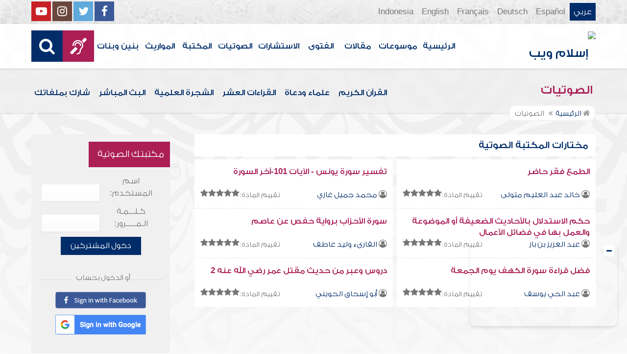

--- FILE ---
content_type: text/html; charset=UTF-8
request_url: https://audio.islamweb.net/audio/index.php/greybox/quran_list/edris/content/js/elearning.js
body_size: 82654
content:


<!DOCTYPE html>
<html>
<head>
	<meta charset="utf-8">
	
    <meta http-equiv="X-UA-Compatible" content="IE=edge" />	
    <meta name="language" content="ar"/>
   <!-- cache ok --><!-- Loaded from Cached copy  D:/islamweb_cache2/ar/audio/d25d540f35522a84b2535f201a151a76 --><title>صوتيات إسلام ويب - أضخم موقع للاستماع للقرآن الكريم والمحاضرات والأناشيد  </title>
<meta name="description" content="أضخم موقع صوتيات على الإنترنت يحتوي على تلاوات قرآنيةومحاضرات وتفريغ نصوص المحاضرات وأناشيد وأذان وأدعية ورقية شرعية وبث مباشر لفعاليات ومحاضرات وندوات متنوعة" />
<meta name="keywords" content="صوتيات,إسلام,أضخم,موقع,للاستماع,للقرآن,الكريم,والمحاضرات,والأناشيد,أناشيد,قرآن,محاضرات,تلاوات,عبدالباسط,مشاري العفاسي,مصاحف,روايات,تفريغ الدروس,دروس,أذان,أدعية,ابتهالات,استراحة,تسجيلات,الحرم,المدينة,العجمي,المنشاوي,الشريم,السديس,الحصري,جمعة,سلفي,صوفي,شيعة,غناء,موسيقى,إيقاع,استماع,ختمة,ختمات,قراء,منشدين,إسلامي,تجويد
"/>

<meta property="og:url"  content="http://audio.islamweb.net/audio/?refresh=1" />
<meta property="og:type" content="audio" />
<meta property="og:title"  content="صوتيات إسلام ويب - أضخم موقع للاستماع للقرآن الكريم والمحاضرات والأناشيد" />
<meta name="twitter:title" content="صوتيات إسلام ويب - أضخم موقع للاستماع للقرآن الكريم والمحاضرات والأناشيد">
<meta property="og:site_name" content="Islamweb إسلام ويب" />
<meta name="twitter:site" content="@islamweb">
<meta property="fb:app_id" content="112918434500" />
<meta property="fb:page_id" content="123118377817104"/>
<meta property="twitter:account_id" content="507101376" />
<meta name="twitter:creator" content="@islamweb">
<meta property="og:description" content="أضخم موقع صوتيات على الإنترنت يحتوي على تلاوات قرآنيةومحاضرات وتفريغ نصوص المحاضرات وأناشيد وأذان وأدعية ورقية شرعية وبث مباشر لفعاليات ومحاضرات وندوات متنوعة" />
<meta name="twitter:description" content="أضخم موقع صوتيات على الإنترنت يحتوي على تلاوات قرآنيةومحاضرات وتفريغ نصوص المحاضرات وأناشيد وأذان وأدعية ورقية شرعية وبث مباشر لفعاليات ومحاضرات وندوات متنوعة">
<meta name="twitter:card" content="أضخم موقع صوتيات على الإنترنت يحتوي على تلاوات قرآنيةومحاضرات وتفريغ نصوص المحاضرات وأناشيد وأذان وأدعية ورقية شرعية وبث مباشر لفعاليات ومحاضرات وندوات متنوعة">
<meta property="og:image" content="http://audio.islamweb.net/content/img/iweblogo.png" />
<meta name="twitter:image" content="http://audio.islamweb.net/content/img/iweblogo.png">


   
   
    <meta name="viewport" content="width=device-width, initial-scale=1">
	<link rel="shortcut icon" href="/audio/content/img/favicon.png">
	<link rel="shortcut icon" href="/audio/content/img/favicon.ico">
	

    <link rel="stylesheet" href="/audio/content/css/style.css?v=1.10" />
    <link rel="stylesheet" href="/audio/content/css/style-ar.css" />

   
   
    <script type="text/javascript" src="/audio/content/js/jquery-1.11.0.min.js"></script>
    <script type="text/javascript" src="/audio/content/js/jquery-easing-1.3.js"></script>
    <script type="text/javascript" src="/audio/content/js/wow.js"></script>
    <script type="text/javascript" src="/audio/content/js/main.js?v=1.3"></script>
    
    <script type="text/javascript" src="/audio/content/lib/owl.carousel/owl.carousel.min.js"></script>
    <link rel="stylesheet" href="/audio/content/lib/owl.carousel/owl.carousel.css" />
    
    <script type="application/javascript" src="/audio/content/lib/fancybox-3/jquery.fancybox.min.js"></script>
      <script type="application/javascript" src="/user_login/ajax/ajaxnew.js?v=1.5"></script>
      <script type="application/javascript" src="/user_login/ajax/scripts.js?v=1"></script>
 
    <link rel="stylesheet" href="/audio/content/lib/fancybox-3/jquery.fancybox.min.css" />
    <script type="text/javascript">
	$("[data-fancybox]").fancybox({});
	</script>
	
	<script type="text/javascript" src="/audio/content/lib/jquery-ui/jquery-ui.min.js"></script>
    <link rel="stylesheet" href="/audio/content/lib/jquery-ui/jquery-ui.min.css" />
    <link rel="stylesheet" type="text/css" href="/javascripts/ratings-v2/css/style.css"/> 
<script type="text/javascript" src="/javascripts/libs/js-cookie.js"></script>
<script type="text/javascript" src="/javascripts/ratings-v2/javascripts/plugin.rating.js?v=1.0"></script>

<script type="application/ld+json">
{
  "@context" : "http://schema.org",
  "@type" : "CreativeWork",
  "name" : "صوتيات إسلام ويب",
  "image": "/content/img/audio-logo.png",
  "url": "http://audio.islamweb.net/audio/",
  "sameAs": [
            "https://www.facebook.com/islamweb.en",
            "https://twitter.com/islamweb",
           "http://www.youtube.com/channel/UCG-LiLFG1TvBOESG6TxcCHA"
           ],
    "potentialAction" : {
      "@type" : "SearchAction",
      "target" : "https://audio.islamweb.net/audio/index.php?page=search&kword={search_term_string}",
    "query-input" : "required name=search_term_string"
  }
}
</script>
<script>
			function notify(text)
			{
				$('.notifybar').html(text).slideDown("slow");
				setTimeout(function(){ $('.notifybar').slideUp("slow");
				}, 3000);
			}
</script>

</head>

<body  itemscope itemtype="http://schema.org/WebPage">
<div class="notifybar" style="display: none;"></div>
<div class="container">
	<header class="" itemscope itemtype="http://www.schema.org/WPHeader">
		<div class="tophead">
		<section>
			<ul class="lang" itemscope itemtype="http://www.schema.org/Language">
				<li itemprop="name"><a itemprop="url" class="active" href="https://www.islamweb.net/ar/index.php">عربي</a></li>
				<li itemprop="name"><a itemprop="url" class="" href="https://www.islamweb.net/es/">Español</a></li>
				<li itemprop="name"><a itemprop="url" class="" href="https://www.islamweb.net/de/">Deutsch</a></li>
				<li itemprop="name"><a itemprop="url" class="" href="https://www.islamweb.net/fr/">Français</a></li>
				<li itemprop="name"><a itemprop="url" href="https://www.islamweb.net/en/">English</a></li>
                <li itemprop="name"><a itemprop="url" href="https://www.islamweb.net/id/">Indonesia</a></li>
			</ul>
			<ul class="social">
				<li><a href="https://www.facebook.com/ar.islamweb/"><i class="fa fa-facebook"></i></a></li>
				<li><a href="https://twitter.com/islamweb"><i class="fa fa-twitter"></i></a></li>
				<li><a href="https://islamweb.net/instagram/"><i class="fa fa-instagram"></i></a></li>
				<li><a href="https://youtube.com/islamweb"><i class="fa fa-youtube-play"></i></a></li>
			</ul>
		</section>
		</div>
		<div class="header willfix head">
		<section>
			<h1 class="logo"><a href="https://www.islamweb.net/ar/"><img src="content/img/logo.png" alt="إسلام ويب" /></a></h1>
			
			<a class="scrollup"><i class="fa fa-chevron-up"></i></a>
			<a class="amobile nav-menu"><span></span><span></span><span></span><span></span><span></span><span></span></a>
			<ul class="menu" itemscope itemtype="https://schema.org/SiteNavigationElement">
				<li itemprop="name"><a itemprop="url"  href="https://www.islamweb.net/ar/">الرئيسية</a></li>
				<li itemprop="name"><a itemprop="url"  href="https://www.islamweb.net/ar/index.php?page=hadith">موسوعات</a></li>
				<li itemprop="name"><a itemprop="url"  href="https://www.islamweb.net/ar/articles/">مقالات</a></li>
				<li itemprop="name"><a itemprop="url"  href="https://www.islamweb.net/ar/fatwa/">الفتوى</a></li>
				<li itemprop="name"><a itemprop="url"  href="https://www.islamweb.net/ar/consult/">الاستشارات</a></li>
				<li itemprop="name"><a itemprop="url"  href="/audio/index.php">الصوتيات</a></li>
				<li itemprop="name"><a itemprop="url"  href="https://www.islamweb.net/ar/library/">المكتبة</a></li>
								<li itemprop="name"><a itemprop="url"  href="https://www.islamweb.net/ar/inheritance/المواريث">المواريث</a></li>
				<li itemprop="name"><a itemprop="url"  href="https://kids.islamweb.net/kids/ar/">بنين وبنات</a></li>
				<li class="ai" itemprop="name"><a itemprop="url"  href="https://www.islamweb.net/deaf/"><i class="fa fa-deaf"></i></a></li>
				<li class="ai opensearch"><a><i class="fa fa-search"></i></a></li>
			</ul>
<script  type="text/javascript" >

function funSearch(e)
{
var unicode=e.keyCode? e.keyCode : e.charCode
//alert(unicode);
//document.getElementById("kword").value
if (unicode==13)  
audiosearch();
}

function audiosearch() 
{
	var kword=document.getElementById("kword");

   if ( kword.value.length < 3 )
      alert("  الرجاء ادخال مالايقل عن ثلاثة أحرف للبحث ");
    else
      window.location = ("index.php?page=search&kword="+ kword.value  );
 
 };

</script>            
			<div class="searchbar animated bounceInUp">
				<input type="text" class="srbartext" name="kword" id="kword" onkeypress="funSearch(event)" placeholder="كلمات البحث" />
				<!-- <a class="websearch" href="#">بحث تفصيلي</a>
				<i class="fa fa-keyboard-o"></i> -->
				<input type="submit" class="srbarsubmit" value="&#xf002;" onclick="audiosearch()" />
			</div>
		</section>
		</div>
	</header>
<div class="portalpage">
	
	<div class="portalheader">
		<section>
		<h1 class="logo"><a href="index.php"><img src="content/img/ico-audio.png" alt="" /> الصوتيات</a></h1>
			<a class="amobile nav-menu"><span></span><span></span><span></span><span></span><span></span><span></span></a>
<ul class="menu">
	<li><a href="index.php?page=qareelast"><img src="content/img/ico-42.png" alt="" /> القرآن الكريم</a></li>
	<li><a href="index.php?page=lectures"><img src="content/img/ico-40.png" alt="" /> علماء ودعاة</a></li>
	<li><a href="index.php?page=rewayat"><img src="content/img/ico-43.png" alt="" /> القراءات العشر</a></li>
	<li><a href="index.php?page=newtree"><img src="content/img/ico-44.png" alt="" /> الشجرة العلمية</a></li>
	<li><a href="index.php?page=live"><img src="content/img/ico-45.png" alt="" /> البث المباشر</a></li>
	<li><a href="index.php?page=uploadnew"><img src="content/img/ico-46.png" alt="" /> شارك بملفاتك</a></li>
</ul>
<input type="hidden" autofocus="true" /> 			
					
		
		<ol>
				<li><a href="#"><i class="fa fa-home"></i> الرئيسية</a></li>
				<li>الصوتيات</li>
			</ol>
		</section>
	</div>
	
	<!-- cache ok --><!-- Loaded from Cached copy  D:/islamweb_cache2/ar/audio/4b290112e9a9453e18eb29f5c1e1b2dd -->


</script>
<section>
	<div class="right-nav">
		
		<div class="">
			<h3 class="maintitle"><img src="content/img/ico-audio.png" alt="" /> مختارات المكتبة الصوتية</h3>
			
			<ul class="two" style="height: 125px !important">
								<li class="listitems">
					<h2><a class="a-inverse" href="index.php?page=audioinfo&audioid=627892"> الطمع فقر حاضر</a></h2>
					<div>
						<i class="fa fa-user-circle-o"></i>
						<h3><a href="index.php?page=lecview&sid=2320">خالد عبد العليم متولى</a></h3>
						<span class="stars"><span>تقييم المادة:</span> <div style="float: left" class="ratingbox" data-id="627892" data-lang="ar"  data-totalstar="5" data-theme="1" data-cookiename="RATE_AUDIO[A][627892]" data-rated="0" title="RATE : " data-lock="true"></span></div>
					</div>
				</li>
								<li class="listitems">
					<h2><a class="a-inverse" href="index.php?page=audioinfo&audioid=188022">تفسير سورة يونس - الآيات 101-آخر السورة</a></h2>
					<div>
						<i class="fa fa-user-circle-o"></i>
						<h3><a href="index.php?page=lecview&sid=783">محمد جميل غازي</a></h3>
						<span class="stars"><span>تقييم المادة:</span> <div style="float: left" class="ratingbox" data-id="188022" data-lang="ar"  data-totalstar="5" data-theme="1" data-cookiename="RATE_AUDIO[A][188022]" data-rated="0" title="RATE : " data-lock="true"></span></div>
					</div>
				</li>
								<li class="listitems">
					<h2><a class="a-inverse" href="index.php?page=FullContent&audioid=123397#301650">حكم الاستدلال بالأحاديث الضعيفة أو الموضوعة والعمل بها في فضائل الأعمال</a></h2>
					<div>
						<i class="fa fa-user-circle-o"></i>
						<h3><a href="index.php?page=lecview&sid=159">عبد العزيز بن باز</a></h3>
						<span class="stars"><span>تقييم المادة:</span> <div style="float: left" class="ratingbox" data-id="301650" data-lang="ar"  data-totalstar="5" data-theme="1" data-cookiename="RATE_AUDIO[A][301650]" data-rated="0" title="RATE : " data-lock="true"></span></div>
					</div>
				</li>
								<li class="listitems">
					<h2><a class="a-inverse" href="index.php?page=audioinfo&audioid=131444">سورة الأحزاب برواية حفص عن عاصم</a></h2>
					<div>
						<i class="fa fa-user-circle-o"></i>
						<h3><a href="index.php?page=allsoura&qid=989"> القارىء وليد عاطف</a></h3>
						<span class="stars"><span>تقييم المادة:</span> <div style="float: left" class="ratingbox" data-id="131444" data-lang="ar"  data-totalstar="5" data-theme="1" data-cookiename="RATE_AUDIO[A][131444]" data-rated="0" title="RATE : " data-lock="true"></span></div>
					</div>
				</li>
								<li class="listitems">
					<h2><a class="a-inverse" href="index.php?page=FullContent&audioid=446209#446211">فضل قراءة سورة الكهف يوم الجمعة</a></h2>
					<div>
						<i class="fa fa-user-circle-o"></i>
						<h3><a href="index.php?page=lecview&sid=929">عبد الحي يوسف</a></h3>
						<span class="stars"><span>تقييم المادة:</span> <div style="float: left" class="ratingbox" data-id="446211" data-lang="ar"  data-totalstar="5" data-theme="1" data-cookiename="RATE_AUDIO[A][446211]" data-rated="0" title="RATE : " data-lock="true"></span></div>
					</div>
				</li>
								<li class="listitems">
					<h2><a class="a-inverse" href="index.php?page=audioinfo&audioid=117466">دروس وعبر من حديث مقتل عمر رضي الله عنه 2</a></h2>
					<div>
						<i class="fa fa-user-circle-o"></i>
						<h3><a href="index.php?page=lecview&sid=452">أبو إسحاق الحويني</a></h3>
						<span class="stars"><span>تقييم المادة:</span> <div style="float: left" class="ratingbox" data-id="117466" data-lang="ar"  data-totalstar="5" data-theme="1" data-cookiename="RATE_AUDIO[A][117466]" data-rated="0" title="RATE : " data-lock="true"></span></div>
					</div>
				</li>
							</ul>
		</div>
		
	</div>
	
		
	<div class="left-nav">
		
		<style>
	#hiddenlogin
	{
		display:none;
	}
</style>
<script>
   $(document).ready(function(){
	   
	   $(".dummytext").on("click",function(){
		   $("#logindummy").hide();
		 	$("#hiddenlogin").slideDown("slow",function(){
			 	$("#pub_user").focus();
		 	});
		 	$(this).hide(); 
	   });

	    
   });
     
</script>
<form method="POST">
<div class="leftblock loginleft" id="loginbox" data-lang="A">
				<h3><img src="content/img/ico-30.png" alt="" /> مكتبتك الصوتية</h3>
				<div id="logindummy">
				<div class="llogn">
					<label>اسم المستخدم:</label>
					<label class="inputstyle dummytext">&nbsp;</label>
				</div>
				<div class="llogn">
					<label>كـلـــمـة الـمـــــرور:</label>
					<label class="inputstyle dummytext">&nbsp;</label>
				</div>
				</div>		
				<div id="hiddenlogin">
				<div class="llogn">
					<label>اسم المستخدم:</label>
					<input type="text" id="pub_user" name="pub_user" class="inputstyle" style="font-family: tahoma !important;direction: ltr;" />
				</div>
				<div class="llogn">
					<label>كـلـــمـة الـمـــــرور:</label>
					<input type="password" id="pub_pass" name="pub_pass" class="inputstyle" style="font-family: tahoma !important;direction: ltr;"/>
				</div>
				
				</div>
				<div class="llognsub">
					<input type="button" id="loginbt" value="دخول المشتركين" />
				</div>
				
				             
            <div style="padding-top:10px; width:90%;left:0;right:0;margin: auto;">
                <div style="display:inline-block;padding-top:15px; width:25%; border-bottom: 1px solid #DADADA;left:0;right:0;margin: auto;"></div>
                <div style="display:inline-block;padding-top:15px; width:47%; font-size: 15px;left:0;right:0;margin: auto;">أو الدخول بحساب</div>
                <div style="display:inline-block;padding-top:15px; width:25%; border-bottom: 1px solid #DADADA;left:0;right:0;margin: auto;"></div>
            </div>
            
            <div style="padding-top:10px; width:90%;left:0;right:0;margin: auto;">
                <div style="display:inline-block;padding-top:5px; width:100%;left:0;right:0;margin: auto;text-align: center;"><a href="https://www.islamweb.net/fglogin/fb/facebook.php?register=audio"><img src="/fglogin/facebook-button.png" /></a></div>
                <!--<div style="display:inline-block;padding-top:15px; width:1px; height: 50px; border-right: 1px solid #DADADA;font-size: 15px;left:0;right:0;margin: auto;"></div>-->
                <div style="display:inline-block;padding-top:5px; width:100%;left:0;right:0;margin: auto;text-align: center;"><a href="https://www.islamweb.net/fglogin/googlelogin/redirect.php?register=audio"><img src="/fglogin/google-button.png" /></a></div>
            </div>
            
            
				
				<ul>
<!-- 					<li><a href="#" ><img src="content/img/ico-31.png" alt="" /> فقدت كلمة المرور؟</a></li> -->
					<li><a href="#" onclick="gotolink('forget')"><img src="content/img/ico-32.png" alt="" /> استرجاع الرمز السري</a></li>
					<li><a href="#" onclick="gotolink('reg')"><img src="content/img/ico-33.png" alt="" /> تسجيل عضو جديد</a></li>
					<li><a href="#" onclick="gotolink('active_user')"><img src="content/img/ico-34.png" alt="" /> إعادة تفعيل حساب</a></li>
				</ul>
</div>
</form>		
	</div>
	<div class="clear"></div>
	</section>
	
	<div class="blocktabs">
	<div id="tabs" class="five animated fadeInUp">
	<section>
		<h1 tab="1" class="tb1 active"><img src="content/img/ico-47.png" alt="" /> قرآن كريم <a href="index.php?page=qareelast">المزيد</a></h1>
		<h1 tab="2" class="tb2"><img src="content/img/ico-48.png" alt="" /> محاضرات ودروس <a href="index.php?page=lectures">المزيد</a></h1>
		<h1 tab="3" class="tb3"><img src="content/img/ico-49.png" alt="" /> محاضرات مفرغة <a href="index.php?page=lectures&read=1">المزيد</a></h1>
		<h1 tab="4" class="tb4"><img src="content/img/ico-50.png" alt="" /> خطب الجمعة <a href="index.php?page=lectures&kh=1">المزيد</a></h1>
		<h1 tab="5" class="tb5"><img src="content/img/ico-51.png" alt="" /> أناشيد وقصائد <a href="index.php?page=nasheedV&de=1">المزيد</a></h1>
	</section>
	</div>

	<section id="tab_container">
		<!-- cache ok --><!-- Loaded from Cached copy  D:/islamweb_cache2/ar/audio/08b2eb0e4d97fb11d94e180111e970b4 -->	<div class="tab_content tab_1 tab_active">
			<ul class="three" style="height: 125px !important">
								<li class="listitems">
					<h2><a class="a-inverse" href="index.php?page=audioinfo&audioid=673662">سورة الفيل برواية حفص عن عاصم</a></h2>
					<div>
						<i class="fa fa-user-circle-o"></i>
						<h3><a href="index.php?page=allsoura&qid=1762">محمد مكي</a></h3>
					<span class="stars"><span>تقييم المادة:</span> <div style="float: left" class="ratingbox" data-id="673662" data-lang="ar"  data-totalstar="5" data-theme="1" data-cookiename="RATE_AUDIO[A][673662]" data-rated="0" title="RATE : " data-lock="true"></span></div>
				</li>
								<li class="listitems">
					<h2><a class="a-inverse" href="index.php?page=audioinfo&audioid=673661">سورة يس برواية حفص عن عاصم</a></h2>
					<div>
						<i class="fa fa-user-circle-o"></i>
						<h3><a href="index.php?page=allsoura&qid=1762">محمد مكي</a></h3>
					<span class="stars"><span>تقييم المادة:</span> <div style="float: left" class="ratingbox" data-id="673661" data-lang="ar"  data-totalstar="5" data-theme="1" data-cookiename="RATE_AUDIO[A][673661]" data-rated="0" title="RATE : " data-lock="true"></span></div>
				</li>
								<li class="listitems">
					<h2><a class="a-inverse" href="index.php?page=audioinfo&audioid=673660">سورة الشعراء برواية حفص عن عاصم</a></h2>
					<div>
						<i class="fa fa-user-circle-o"></i>
						<h3><a href="index.php?page=allsoura&qid=1762">محمد مكي</a></h3>
					<span class="stars"><span>تقييم المادة:</span> <div style="float: left" class="ratingbox" data-id="673660" data-lang="ar"  data-totalstar="5" data-theme="1" data-cookiename="RATE_AUDIO[A][673660]" data-rated="5" title="RATE : 5 out of 5 according to 1  opinion" data-lock="true"></span></div>
				</li>
								<li class="listitems">
					<h2><a class="a-inverse" href="index.php?page=audioinfo&audioid=673659">سورة الحج برواية حفص عن عاصم</a></h2>
					<div>
						<i class="fa fa-user-circle-o"></i>
						<h3><a href="index.php?page=allsoura&qid=1762">محمد مكي</a></h3>
					<span class="stars"><span>تقييم المادة:</span> <div style="float: left" class="ratingbox" data-id="673659" data-lang="ar"  data-totalstar="5" data-theme="1" data-cookiename="RATE_AUDIO[A][673659]" data-rated="0" title="RATE : " data-lock="true"></span></div>
				</li>
								<li class="listitems">
					<h2><a class="a-inverse" href="index.php?page=audioinfo&audioid=673658">سورة التوبة برواية حفص عن عاصم</a></h2>
					<div>
						<i class="fa fa-user-circle-o"></i>
						<h3><a href="index.php?page=allsoura&qid=1762">محمد مكي</a></h3>
					<span class="stars"><span>تقييم المادة:</span> <div style="float: left" class="ratingbox" data-id="673658" data-lang="ar"  data-totalstar="5" data-theme="1" data-cookiename="RATE_AUDIO[A][673658]" data-rated="0" title="RATE : " data-lock="true"></span></div>
				</li>
								<li class="listitems">
					<h2><a class="a-inverse" href="index.php?page=audioinfo&audioid=673402">سورة النّاس برواية ابن ذكوان عن ابن عامر</a></h2>
					<div>
						<i class="fa fa-user-circle-o"></i>
						<h3><a href="index.php?page=allsoura&qid=3027">محمد يحيى طاهر</a></h3>
					<span class="stars"><span>تقييم المادة:</span> <div style="float: left" class="ratingbox" data-id="673402" data-lang="ar"  data-totalstar="5" data-theme="1" data-cookiename="RATE_AUDIO[A][673402]" data-rated="4" title="RATE : 4 out of 5 according to 5  opinion" data-lock="true"></span></div>
				</li>
								<li class="listitems">
					<h2><a class="a-inverse" href="index.php?page=audioinfo&audioid=673400">سورة الفلق برواية ابن ذكوان عن ابن عامر</a></h2>
					<div>
						<i class="fa fa-user-circle-o"></i>
						<h3><a href="index.php?page=allsoura&qid=3027">محمد يحيى طاهر</a></h3>
					<span class="stars"><span>تقييم المادة:</span> <div style="float: left" class="ratingbox" data-id="673400" data-lang="ar"  data-totalstar="5" data-theme="1" data-cookiename="RATE_AUDIO[A][673400]" data-rated="1" title="RATE : 1 out of 5 according to 1  opinion" data-lock="true"></span></div>
				</li>
								<li class="listitems">
					<h2><a class="a-inverse" href="index.php?page=audioinfo&audioid=673399">سورة الإخلاص برواية ابن ذكوان عن ابن عامر</a></h2>
					<div>
						<i class="fa fa-user-circle-o"></i>
						<h3><a href="index.php?page=allsoura&qid=3027">محمد يحيى طاهر</a></h3>
					<span class="stars"><span>تقييم المادة:</span> <div style="float: left" class="ratingbox" data-id="673399" data-lang="ar"  data-totalstar="5" data-theme="1" data-cookiename="RATE_AUDIO[A][673399]" data-rated="0" title="RATE : " data-lock="true"></span></div>
				</li>
								<li class="listitems">
					<h2><a class="a-inverse" href="index.php?page=audioinfo&audioid=673398">سورة المسد برواية ابن ذكوان عن ابن عامر</a></h2>
					<div>
						<i class="fa fa-user-circle-o"></i>
						<h3><a href="index.php?page=allsoura&qid=3027">محمد يحيى طاهر</a></h3>
					<span class="stars"><span>تقييم المادة:</span> <div style="float: left" class="ratingbox" data-id="673398" data-lang="ar"  data-totalstar="5" data-theme="1" data-cookiename="RATE_AUDIO[A][673398]" data-rated="3" title="RATE : 3 out of 5 according to 1  opinion" data-lock="true"></span></div>
				</li>
								<li class="listitems">
					<h2><a class="a-inverse" href="index.php?page=audioinfo&audioid=673397">سورة النصر برواية ابن ذكوان عن ابن عامر</a></h2>
					<div>
						<i class="fa fa-user-circle-o"></i>
						<h3><a href="index.php?page=allsoura&qid=3027">محمد يحيى طاهر</a></h3>
					<span class="stars"><span>تقييم المادة:</span> <div style="float: left" class="ratingbox" data-id="673397" data-lang="ar"  data-totalstar="5" data-theme="1" data-cookiename="RATE_AUDIO[A][673397]" data-rated="5" title="RATE : 5 out of 5 according to 1  opinion" data-lock="true"></span></div>
				</li>
								<li class="listitems">
					<h2><a class="a-inverse" href="index.php?page=audioinfo&audioid=673396">سورة الكافرون برواية ابن ذكوان عن ابن عامر</a></h2>
					<div>
						<i class="fa fa-user-circle-o"></i>
						<h3><a href="index.php?page=allsoura&qid=3027">محمد يحيى طاهر</a></h3>
					<span class="stars"><span>تقييم المادة:</span> <div style="float: left" class="ratingbox" data-id="673396" data-lang="ar"  data-totalstar="5" data-theme="1" data-cookiename="RATE_AUDIO[A][673396]" data-rated="2" title="RATE : 2 out of 5 according to 1  opinion" data-lock="true"></span></div>
				</li>
								<li class="listitems">
					<h2><a class="a-inverse" href="index.php?page=audioinfo&audioid=673395">سورة الكوثر برواية ابن ذكوان عن ابن عامر</a></h2>
					<div>
						<i class="fa fa-user-circle-o"></i>
						<h3><a href="index.php?page=allsoura&qid=3027">محمد يحيى طاهر</a></h3>
					<span class="stars"><span>تقييم المادة:</span> <div style="float: left" class="ratingbox" data-id="673395" data-lang="ar"  data-totalstar="5" data-theme="1" data-cookiename="RATE_AUDIO[A][673395]" data-rated="5" title="RATE : 5 out of 5 according to 1  opinion" data-lock="true"></span></div>
				</li>
							</ul>
	</div>
		<div class="tab_content tab_2 ">
			<ul class="three" style="height: 125px !important">
								<li class="listitems">
					<h2><a class="a-inverse" href="index.php?page=audioinfo&audioid=673480"> شرح ألفية ابن مالك في النحو والصرف - الدرس السادس والعشرون - الأبيات من 255-266</a></h2>
					<div>
						<i class="fa fa-user-circle-o"></i>
						<h3><a href="index.php?page=lecview&sid=3403">مختار ممو</a></h3>
					<span class="stars"><span>تقييم المادة:</span> <div style="float: left" class="ratingbox" data-id="673480" data-lang="ar"  data-totalstar="5" data-theme="1" data-cookiename="RATE_AUDIO[A][673480]" data-rated="0" title="RATE : " data-lock="true"></span></div>
				</li>
								<li class="listitems">
					<h2><a class="a-inverse" href="index.php?page=audioinfo&audioid=673478"> شرح ألفية ابن مالك في النحو والصرف - الدرس الخامس والعشرون - الأبيات من 242-254</a></h2>
					<div>
						<i class="fa fa-user-circle-o"></i>
						<h3><a href="index.php?page=lecview&sid=3403">مختار ممو</a></h3>
					<span class="stars"><span>تقييم المادة:</span> <div style="float: left" class="ratingbox" data-id="673478" data-lang="ar"  data-totalstar="5" data-theme="1" data-cookiename="RATE_AUDIO[A][673478]" data-rated="0" title="RATE : " data-lock="true"></span></div>
				</li>
								<li class="listitems">
					<h2><a class="a-inverse" href="index.php?page=audioinfo&audioid=673477"> شرح ألفية ابن مالك في النحو والصرف - الدرس الرابع والعشرون - الأبيات من 225-241</a></h2>
					<div>
						<i class="fa fa-user-circle-o"></i>
						<h3><a href="index.php?page=lecview&sid=3403">مختار ممو</a></h3>
					<span class="stars"><span>تقييم المادة:</span> <div style="float: left" class="ratingbox" data-id="673477" data-lang="ar"  data-totalstar="5" data-theme="1" data-cookiename="RATE_AUDIO[A][673477]" data-rated="0" title="RATE : " data-lock="true"></span></div>
				</li>
								<li class="listitems">
					<h2><a class="a-inverse" href="index.php?page=audioinfo&audioid=673443">سيناء أرض مباركة</a></h2>
					<div>
						<i class="fa fa-user-circle-o"></i>
						<h3><a href="index.php?page=lecview&sid=2196">أحمد بن عبد العليم السيد الأزهرى</a></h3>
					<span class="stars"><span>تقييم المادة:</span> <div style="float: left" class="ratingbox" data-id="673443" data-lang="ar"  data-totalstar="5" data-theme="1" data-cookiename="RATE_AUDIO[A][673443]" data-rated="0" title="RATE : " data-lock="true"></span></div>
				</li>
								<li class="listitems">
					<h2><a class="a-inverse" href="index.php?page=audioinfo&audioid=673440">والشهداء عندربهم لهم أجرهم ونورهم</a></h2>
					<div>
						<i class="fa fa-user-circle-o"></i>
						<h3><a href="index.php?page=lecview&sid=2196">أحمد بن عبد العليم السيد الأزهرى</a></h3>
					<span class="stars"><span>تقييم المادة:</span> <div style="float: left" class="ratingbox" data-id="673440" data-lang="ar"  data-totalstar="5" data-theme="1" data-cookiename="RATE_AUDIO[A][673440]" data-rated="0" title="RATE : " data-lock="true"></span></div>
				</li>
								<li class="listitems">
					<h2><a class="a-inverse" href="index.php?page=audioinfo&audioid=673439">شرح ألفية ابن مالك في النحو والصرف - الدرس الثالث والعشرون - الأبيات من 217-224</a></h2>
					<div>
						<i class="fa fa-user-circle-o"></i>
						<h3><a href="index.php?page=lecview&sid=3403">مختار ممو</a></h3>
					<span class="stars"><span>تقييم المادة:</span> <div style="float: left" class="ratingbox" data-id="673439" data-lang="ar"  data-totalstar="5" data-theme="1" data-cookiename="RATE_AUDIO[A][673439]" data-rated="4" title="RATE : 4 out of 5 according to 1  opinion" data-lock="true"></span></div>
				</li>
								<li class="listitems">
					<h2><a class="a-inverse" href="index.php?page=audioinfo&audioid=673437">شرح ألفية ابن مالك في النحو والصرف - الدرس الثاني والعشرون - الأبيات من 206-216</a></h2>
					<div>
						<i class="fa fa-user-circle-o"></i>
						<h3><a href="index.php?page=lecview&sid=3403">مختار ممو</a></h3>
					<span class="stars"><span>تقييم المادة:</span> <div style="float: left" class="ratingbox" data-id="673437" data-lang="ar"  data-totalstar="5" data-theme="1" data-cookiename="RATE_AUDIO[A][673437]" data-rated="0" title="RATE : " data-lock="true"></span></div>
				</li>
								<li class="listitems">
					<h2><a class="a-inverse" href="index.php?page=audioinfo&audioid=673436">شرح ألفية ابن مالك في النحو والصرف - الدرس الحادي والعشرون - الأبيات من 197-205</a></h2>
					<div>
						<i class="fa fa-user-circle-o"></i>
						<h3><a href="index.php?page=lecview&sid=3403">مختار ممو</a></h3>
					<span class="stars"><span>تقييم المادة:</span> <div style="float: left" class="ratingbox" data-id="673436" data-lang="ar"  data-totalstar="5" data-theme="1" data-cookiename="RATE_AUDIO[A][673436]" data-rated="0" title="RATE : " data-lock="true"></span></div>
				</li>
								<li class="listitems">
					<h2><a class="a-inverse" href="index.php?page=audioinfo&audioid=673435">شرح ألفية ابن مالك في النحو والصرف - الدرس العشرون - الأبيات من 187-196</a></h2>
					<div>
						<i class="fa fa-user-circle-o"></i>
						<h3><a href="index.php?page=lecview&sid=3403">مختار ممو</a></h3>
					<span class="stars"><span>تقييم المادة:</span> <div style="float: left" class="ratingbox" data-id="673435" data-lang="ar"  data-totalstar="5" data-theme="1" data-cookiename="RATE_AUDIO[A][673435]" data-rated="0" title="RATE : " data-lock="true"></span></div>
				</li>
								<li class="listitems">
					<h2><a class="a-inverse" href="index.php?page=audioinfo&audioid=673434">شرح ألفية ابن مالك في النحو والصرف - الدرس التاسع عشر - الأبيات من 174-186</a></h2>
					<div>
						<i class="fa fa-user-circle-o"></i>
						<h3><a href="index.php?page=lecview&sid=3403">مختار ممو</a></h3>
					<span class="stars"><span>تقييم المادة:</span> <div style="float: left" class="ratingbox" data-id="673434" data-lang="ar"  data-totalstar="5" data-theme="1" data-cookiename="RATE_AUDIO[A][673434]" data-rated="0" title="RATE : " data-lock="true"></span></div>
				</li>
								<li class="listitems">
					<h2><a class="a-inverse" href="index.php?page=audioinfo&audioid=673433">شرح ألفية ابن مالك في النحو والصرف - الدرس الثامن عشر - الأبيات من 164-174</a></h2>
					<div>
						<i class="fa fa-user-circle-o"></i>
						<h3><a href="index.php?page=lecview&sid=3403">مختار ممو</a></h3>
					<span class="stars"><span>تقييم المادة:</span> <div style="float: left" class="ratingbox" data-id="673433" data-lang="ar"  data-totalstar="5" data-theme="1" data-cookiename="RATE_AUDIO[A][673433]" data-rated="0" title="RATE : " data-lock="true"></span></div>
				</li>
								<li class="listitems">
					<h2><a class="a-inverse" href="index.php?page=audioinfo&audioid=673432">شرح ألفية ابن مالك في النحو والصرف - الدرس السابع عشر - الأبيات من 158-163</a></h2>
					<div>
						<i class="fa fa-user-circle-o"></i>
						<h3><a href="index.php?page=lecview&sid=3403">مختار ممو</a></h3>
					<span class="stars"><span>تقييم المادة:</span> <div style="float: left" class="ratingbox" data-id="673432" data-lang="ar"  data-totalstar="5" data-theme="1" data-cookiename="RATE_AUDIO[A][673432]" data-rated="0" title="RATE : " data-lock="true"></span></div>
				</li>
							</ul>
	</div>
		<div class="tab_content tab_3 ">
			<ul class="three" style="height: 125px !important">
								<li class="listitems">
					<h2><a class="a-inverse" href="index.php?page=audioinfo&audioid=671953">خطبة إصلاح القلوب - 2</a></h2>
					<div>
						<i class="fa fa-user-circle-o"></i>
						<h3><a href="index.php?page=lecview&sid=1242">أحمد سعيد الفودعي</a></h3>
					<span class="stars"><span>تقييم المادة:</span> <div style="float: left" class="ratingbox" data-id="671953" data-lang="ar"  data-totalstar="5" data-theme="1" data-cookiename="RATE_AUDIO[A][671953]" data-rated="5" title="RATE : 5 out of 5 according to 1  opinion" data-lock="true"></span></div>
				</li>
								<li class="listitems">
					<h2><a class="a-inverse" href="index.php?page=audioinfo&audioid=671951">خطبة إصلاح القلوب - 1</a></h2>
					<div>
						<i class="fa fa-user-circle-o"></i>
						<h3><a href="index.php?page=lecview&sid=1242">أحمد سعيد الفودعي</a></h3>
					<span class="stars"><span>تقييم المادة:</span> <div style="float: left" class="ratingbox" data-id="671951" data-lang="ar"  data-totalstar="5" data-theme="1" data-cookiename="RATE_AUDIO[A][671951]" data-rated="3" title="RATE : 3 out of 5 according to 3  opinion" data-lock="true"></span></div>
				</li>
								<li class="listitems">
					<h2><a class="a-inverse" href="index.php?page=FullContent&audioid=470798#470823">‏باب: في الكاهن</a></h2>
					<div>
						<i class="fa fa-user-circle-o"></i>
						<h3><a href="index.php?page=lecview&sid=2102">عبد العزيز بن مرزوق الطريفي</a></h3>
					<span class="stars"><span>تقييم المادة:</span> <div style="float: left" class="ratingbox" data-id="470823" data-lang="ar"  data-totalstar="5" data-theme="1" data-cookiename="RATE_AUDIO[A][470823]" data-rated="0" title="RATE : " data-lock="true"></span></div>
				</li>
								<li class="listitems">
					<h2><a class="a-inverse" href="index.php?page=FullContent&audioid=470798#470822">باب في الخط وزجر الطير</a></h2>
					<div>
						<i class="fa fa-user-circle-o"></i>
						<h3><a href="index.php?page=lecview&sid=2102">عبد العزيز بن مرزوق الطريفي</a></h3>
					<span class="stars"><span>تقييم المادة:</span> <div style="float: left" class="ratingbox" data-id="470822" data-lang="ar"  data-totalstar="5" data-theme="1" data-cookiename="RATE_AUDIO[A][470822]" data-rated="0" title="RATE : " data-lock="true"></span></div>
				</li>
								<li class="listitems">
					<h2><a class="a-inverse" href="index.php?page=FullContent&audioid=470798#470821">باب: في النجوم</a></h2>
					<div>
						<i class="fa fa-user-circle-o"></i>
						<h3><a href="index.php?page=lecview&sid=2102">عبد العزيز بن مرزوق الطريفي</a></h3>
					<span class="stars"><span>تقييم المادة:</span> <div style="float: left" class="ratingbox" data-id="470821" data-lang="ar"  data-totalstar="5" data-theme="1" data-cookiename="RATE_AUDIO[A][470821]" data-rated="0" title="RATE : " data-lock="true"></span></div>
				</li>
								<li class="listitems">
					<h2><a class="a-inverse" href="index.php?page=FullContent&audioid=470798#470820">باب: في السمنة</a></h2>
					<div>
						<i class="fa fa-user-circle-o"></i>
						<h3><a href="index.php?page=lecview&sid=2102">عبد العزيز بن مرزوق الطريفي</a></h3>
					<span class="stars"><span>تقييم المادة:</span> <div style="float: left" class="ratingbox" data-id="470820" data-lang="ar"  data-totalstar="5" data-theme="1" data-cookiename="RATE_AUDIO[A][470820]" data-rated="0" title="RATE : " data-lock="true"></span></div>
				</li>
								<li class="listitems">
					<h2><a class="a-inverse" href="index.php?page=FullContent&audioid=470798#470819">باب: ما جاء في الرقى</a></h2>
					<div>
						<i class="fa fa-user-circle-o"></i>
						<h3><a href="index.php?page=lecview&sid=2102">عبد العزيز بن مرزوق الطريفي</a></h3>
					<span class="stars"><span>تقييم المادة:</span> <div style="float: left" class="ratingbox" data-id="470819" data-lang="ar"  data-totalstar="5" data-theme="1" data-cookiename="RATE_AUDIO[A][470819]" data-rated="0" title="RATE : " data-lock="true"></span></div>
				</li>
								<li class="listitems">
					<h2><a class="a-inverse" href="index.php?page=FullContent&audioid=470798#470818">باب: في تعليق التمائم</a></h2>
					<div>
						<i class="fa fa-user-circle-o"></i>
						<h3><a href="index.php?page=lecview&sid=2102">عبد العزيز بن مرزوق الطريفي</a></h3>
					<span class="stars"><span>تقييم المادة:</span> <div style="float: left" class="ratingbox" data-id="470818" data-lang="ar"  data-totalstar="5" data-theme="1" data-cookiename="RATE_AUDIO[A][470818]" data-rated="0" title="RATE : " data-lock="true"></span></div>
				</li>
								<li class="listitems">
					<h2><a class="a-inverse" href="index.php?page=FullContent&audioid=470798#470817">باب: في الغيل</a></h2>
					<div>
						<i class="fa fa-user-circle-o"></i>
						<h3><a href="index.php?page=lecview&sid=2102">عبد العزيز بن مرزوق الطريفي</a></h3>
					<span class="stars"><span>تقييم المادة:</span> <div style="float: left" class="ratingbox" data-id="470817" data-lang="ar"  data-totalstar="5" data-theme="1" data-cookiename="RATE_AUDIO[A][470817]" data-rated="0" title="RATE : " data-lock="true"></span></div>
				</li>
								<li class="listitems">
					<h2><a class="a-inverse" href="index.php?page=FullContent&audioid=470798#470816">باب: في الطيرة</a></h2>
					<div>
						<i class="fa fa-user-circle-o"></i>
						<h3><a href="index.php?page=lecview&sid=2102">عبد العزيز بن مرزوق الطريفي</a></h3>
					<span class="stars"><span>تقييم المادة:</span> <div style="float: left" class="ratingbox" data-id="470816" data-lang="ar"  data-totalstar="5" data-theme="1" data-cookiename="RATE_AUDIO[A][470816]" data-rated="0" title="RATE : " data-lock="true"></span></div>
				</li>
								<li class="listitems">
					<h2><a class="a-inverse" href="index.php?page=FullContent&audioid=470798#470815">باب: كيف الرقى</a></h2>
					<div>
						<i class="fa fa-user-circle-o"></i>
						<h3><a href="index.php?page=lecview&sid=2102">عبد العزيز بن مرزوق الطريفي</a></h3>
					<span class="stars"><span>تقييم المادة:</span> <div style="float: left" class="ratingbox" data-id="470815" data-lang="ar"  data-totalstar="5" data-theme="1" data-cookiename="RATE_AUDIO[A][470815]" data-rated="0" title="RATE : " data-lock="true"></span></div>
				</li>
								<li class="listitems">
					<h2><a class="a-inverse" href="index.php?page=FullContent&audioid=470798#470814">باب: ما جاء في العين</a></h2>
					<div>
						<i class="fa fa-user-circle-o"></i>
						<h3><a href="index.php?page=lecview&sid=2102">عبد العزيز بن مرزوق الطريفي</a></h3>
					<span class="stars"><span>تقييم المادة:</span> <div style="float: left" class="ratingbox" data-id="470814" data-lang="ar"  data-totalstar="5" data-theme="1" data-cookiename="RATE_AUDIO[A][470814]" data-rated="0" title="RATE : " data-lock="true"></span></div>
				</li>
							</ul>
	</div>
		<div class="tab_content tab_4 ">
			<ul class="three" style="height: 125px !important">
								<li class="listitems">
					<h2><a class="a-inverse" href="index.php?page=audioinfo&audioid=490838">الطريق واجب حياتك أمانة  </a></h2>
					<div>
						<i class="fa fa-user-circle-o"></i>
						<h3><a href="index.php?page=lecview&sid=2936">عصام الحصوصلي</a></h3>
					<span class="stars"><span>تقييم المادة:</span> <div style="float: left" class="ratingbox" data-id="490838" data-lang="ar"  data-totalstar="5" data-theme="1" data-cookiename="RATE_AUDIO[A][490838]" data-rated="4" title="RATE : 4 out of 5 according to 5  opinion" data-lock="true"></span></div>
				</li>
								<li class="listitems">
					<h2><a class="a-inverse" href="index.php?page=audioinfo&audioid=490837">تكريم المرأة في الإسلام</a></h2>
					<div>
						<i class="fa fa-user-circle-o"></i>
						<h3><a href="index.php?page=lecview&sid=2936">عصام الحصوصلي</a></h3>
					<span class="stars"><span>تقييم المادة:</span> <div style="float: left" class="ratingbox" data-id="490837" data-lang="ar"  data-totalstar="5" data-theme="1" data-cookiename="RATE_AUDIO[A][490837]" data-rated="5" title="RATE : 5 out of 5 according to 2  opinion" data-lock="true"></span></div>
				</li>
								<li class="listitems">
					<h2><a class="a-inverse" href="index.php?page=audioinfo&audioid=479603">فضل العشر الأول من ذي الحجة</a></h2>
					<div>
						<i class="fa fa-user-circle-o"></i>
						<h3><a href="index.php?page=lecview&sid=1509">سعيد مصطفى دياب</a></h3>
					<span class="stars"><span>تقييم المادة:</span> <div style="float: left" class="ratingbox" data-id="479603" data-lang="ar"  data-totalstar="5" data-theme="1" data-cookiename="RATE_AUDIO[A][479603]" data-rated="4" title="RATE : 4 out of 5 according to 4  opinion" data-lock="true"></span></div>
				</li>
								<li class="listitems">
					<h2><a class="a-inverse" href="index.php?page=audioinfo&audioid=458752">أشراط الساعة الصغرى .ظهورالكاسيات العاريات   </a></h2>
					<div>
						<i class="fa fa-user-circle-o"></i>
						<h3><a href="index.php?page=lecview&sid=2563">فهد عبد العزيز محمد</a></h3>
					<span class="stars"><span>تقييم المادة:</span> <div style="float: left" class="ratingbox" data-id="458752" data-lang="ar"  data-totalstar="5" data-theme="1" data-cookiename="RATE_AUDIO[A][458752]" data-rated="4" title="RATE : 4 out of 5 according to 2  opinion" data-lock="true"></span></div>
				</li>
								<li class="listitems">
					<h2><a class="a-inverse" href="index.php?page=audioinfo&audioid=451607">خطبة معني المبادرة</a></h2>
					<div>
						<i class="fa fa-user-circle-o"></i>
						<h3><a href="index.php?page=lecview&sid=382">عصام البشير</a></h3>
					<span class="stars"><span>تقييم المادة:</span> <div style="float: left" class="ratingbox" data-id="451607" data-lang="ar"  data-totalstar="5" data-theme="1" data-cookiename="RATE_AUDIO[A][451607]" data-rated="3" title="RATE : 3 out of 5 according to 3  opinion" data-lock="true"></span></div>
				</li>
								<li class="listitems">
					<h2><a class="a-inverse" href="index.php?page=audioinfo&audioid=451583">خطبة المعراج</a></h2>
					<div>
						<i class="fa fa-user-circle-o"></i>
						<h3><a href="index.php?page=lecview&sid=382">عصام البشير</a></h3>
					<span class="stars"><span>تقييم المادة:</span> <div style="float: left" class="ratingbox" data-id="451583" data-lang="ar"  data-totalstar="5" data-theme="1" data-cookiename="RATE_AUDIO[A][451583]" data-rated="3" title="RATE : 3 out of 5 according to 4  opinion" data-lock="true"></span></div>
				</li>
								<li class="listitems">
					<h2><a class="a-inverse" href="index.php?page=audioinfo&audioid=451578">خطبة التلفاز</a></h2>
					<div>
						<i class="fa fa-user-circle-o"></i>
						<h3><a href="index.php?page=lecview&sid=382">عصام البشير</a></h3>
					<span class="stars"><span>تقييم المادة:</span> <div style="float: left" class="ratingbox" data-id="451578" data-lang="ar"  data-totalstar="5" data-theme="1" data-cookiename="RATE_AUDIO[A][451578]" data-rated="4" title="RATE : 4 out of 5 according to 7  opinion" data-lock="true"></span></div>
				</li>
								<li class="listitems">
					<h2><a class="a-inverse" href="index.php?page=audioinfo&audioid=451576">خطبة العلم</a></h2>
					<div>
						<i class="fa fa-user-circle-o"></i>
						<h3><a href="index.php?page=lecview&sid=382">عصام البشير</a></h3>
					<span class="stars"><span>تقييم المادة:</span> <div style="float: left" class="ratingbox" data-id="451576" data-lang="ar"  data-totalstar="5" data-theme="1" data-cookiename="RATE_AUDIO[A][451576]" data-rated="2" title="RATE : 2 out of 5 according to 1  opinion" data-lock="true"></span></div>
				</li>
								<li class="listitems">
					<h2><a class="a-inverse" href="index.php?page=audioinfo&audioid=451566">خطبة علاقة الإنسان بالأديان والاوطان</a></h2>
					<div>
						<i class="fa fa-user-circle-o"></i>
						<h3><a href="index.php?page=lecview&sid=382">عصام البشير</a></h3>
					<span class="stars"><span>تقييم المادة:</span> <div style="float: left" class="ratingbox" data-id="451566" data-lang="ar"  data-totalstar="5" data-theme="1" data-cookiename="RATE_AUDIO[A][451566]" data-rated="5" title="RATE : 5 out of 5 according to 1  opinion" data-lock="true"></span></div>
				</li>
								<li class="listitems">
					<h2><a class="a-inverse" href="index.php?page=audioinfo&audioid=451565">خطبة الإصلاح</a></h2>
					<div>
						<i class="fa fa-user-circle-o"></i>
						<h3><a href="index.php?page=lecview&sid=382">عصام البشير</a></h3>
					<span class="stars"><span>تقييم المادة:</span> <div style="float: left" class="ratingbox" data-id="451565" data-lang="ar"  data-totalstar="5" data-theme="1" data-cookiename="RATE_AUDIO[A][451565]" data-rated="2" title="RATE : 2 out of 5 according to 3  opinion" data-lock="true"></span></div>
				</li>
								<li class="listitems">
					<h2><a class="a-inverse" href="index.php?page=audioinfo&audioid=451564">خطبة المولد النبوي الشريف</a></h2>
					<div>
						<i class="fa fa-user-circle-o"></i>
						<h3><a href="index.php?page=lecview&sid=382">عصام البشير</a></h3>
					<span class="stars"><span>تقييم المادة:</span> <div style="float: left" class="ratingbox" data-id="451564" data-lang="ar"  data-totalstar="5" data-theme="1" data-cookiename="RATE_AUDIO[A][451564]" data-rated="4" title="RATE : 4 out of 5 according to 2  opinion" data-lock="true"></span></div>
				</li>
								<li class="listitems">
					<h2><a class="a-inverse" href="index.php?page=audioinfo&audioid=451563">خطبة الهجرة المباركة</a></h2>
					<div>
						<i class="fa fa-user-circle-o"></i>
						<h3><a href="index.php?page=lecview&sid=382">عصام البشير</a></h3>
					<span class="stars"><span>تقييم المادة:</span> <div style="float: left" class="ratingbox" data-id="451563" data-lang="ar"  data-totalstar="5" data-theme="1" data-cookiename="RATE_AUDIO[A][451563]" data-rated="5" title="RATE : 5 out of 5 according to 2  opinion" data-lock="true"></span></div>
				</li>
							</ul>
	</div>
		<div class="tab_content tab_5 ">
			<ul class="three" style="height: 125px !important">
								<li class="listitems">
					<h2><a class="a-inverse" href="index.php?page=audioinfo&audioid=671861">تحفة الأطفال والغلمان</a></h2>
					<div>
						<i class="fa fa-user-circle-o"></i>
						<h3><a href="index.php?page=nasheed&monshed=0"></a></h3>
					<span class="stars"><span>تقييم المادة:</span> <div style="float: left" class="ratingbox" data-id="671861" data-lang="ar"  data-totalstar="5" data-theme="1" data-cookiename="RATE_AUDIO[A][671861]" data-rated="0" title="RATE : " data-lock="true"></span></div>
				</li>
								<li class="listitems">
					<h2><a class="a-inverse" href="index.php?page=audioinfo&audioid=671061">قلبي برحمتك</a></h2>
					<div>
						<i class="fa fa-user-circle-o"></i>
						<h3><a href="index.php?page=nasheed&monshed=0">محمد عبيد</a></h3>
					<span class="stars"><span>تقييم المادة:</span> <div style="float: left" class="ratingbox" data-id="671061" data-lang="ar"  data-totalstar="5" data-theme="1" data-cookiename="RATE_AUDIO[A][671061]" data-rated="4" title="RATE : 4 out of 5 according to 2  opinion" data-lock="true"></span></div>
				</li>
								<li class="listitems">
					<h2><a class="a-inverse" href="index.php?page=audioinfo&audioid=670824">نشيد وقصيدة سفرى بعيد</a></h2>
					<div>
						<i class="fa fa-user-circle-o"></i>
						<h3><a href="index.php?page=nasheed&monshed=0"></a></h3>
					<span class="stars"><span>تقييم المادة:</span> <div style="float: left" class="ratingbox" data-id="670824" data-lang="ar"  data-totalstar="5" data-theme="1" data-cookiename="RATE_AUDIO[A][670824]" data-rated="0" title="RATE : " data-lock="true"></span></div>
				</li>
								<li class="listitems">
					<h2><a class="a-inverse" href="index.php?page=audioinfo&audioid=669951">منصورة (طيور الجنة)</a></h2>
					<div>
						<i class="fa fa-user-circle-o"></i>
						<h3><a href="index.php?page=nasheed&monshed=0">(...)</a></h3>
					<span class="stars"><span>تقييم المادة:</span> <div style="float: left" class="ratingbox" data-id="669951" data-lang="ar"  data-totalstar="5" data-theme="1" data-cookiename="RATE_AUDIO[A][669951]" data-rated="3" title="RATE : 3 out of 5 according to 2  opinion" data-lock="true"></span></div>
				</li>
								<li class="listitems">
					<h2><a class="a-inverse" href="index.php?page=audioinfo&audioid=667743">مطلع البدر</a></h2>
					<div>
						<i class="fa fa-user-circle-o"></i>
						<h3><a href="index.php?page=nasheed&monshed=0">احمد النفيس</a></h3>
					<span class="stars"><span>تقييم المادة:</span> <div style="float: left" class="ratingbox" data-id="667743" data-lang="ar"  data-totalstar="5" data-theme="1" data-cookiename="RATE_AUDIO[A][667743]" data-rated="4" title="RATE : 4 out of 5 according to 4  opinion" data-lock="true"></span></div>
				</li>
								<li class="listitems">
					<h2><a class="a-inverse" href="index.php?page=audioinfo&audioid=666216">قصيدة حافظ إبراهيم في مدع عمر بن الخطاب</a></h2>
					<div>
						<i class="fa fa-user-circle-o"></i>
						<h3><a href="index.php?page=nasheed&monshed=0"></a></h3>
					<span class="stars"><span>تقييم المادة:</span> <div style="float: left" class="ratingbox" data-id="666216" data-lang="ar"  data-totalstar="5" data-theme="1" data-cookiename="RATE_AUDIO[A][666216]" data-rated="0" title="RATE : " data-lock="true"></span></div>
				</li>
								<li class="listitems">
					<h2><a class="a-inverse" href="index.php?page=audioinfo&audioid=664265">ان الله  وملائكتة يصلون على النبى</a></h2>
					<div>
						<i class="fa fa-user-circle-o"></i>
						<h3><a href="index.php?page=nasheed&monshed=0"></a></h3>
					<span class="stars"><span>تقييم المادة:</span> <div style="float: left" class="ratingbox" data-id="664265" data-lang="ar"  data-totalstar="5" data-theme="1" data-cookiename="RATE_AUDIO[A][664265]" data-rated="0" title="RATE : " data-lock="true"></span></div>
				</li>
								<li class="listitems">
					<h2><a class="a-inverse" href="index.php?page=audioinfo&audioid=664223">نشيد القصيدة العمرية للشاعر حافظ إبراهيم</a></h2>
					<div>
						<i class="fa fa-user-circle-o"></i>
						<h3><a href="index.php?page=nasheed&monshed=0"></a></h3>
					<span class="stars"><span>تقييم المادة:</span> <div style="float: left" class="ratingbox" data-id="664223" data-lang="ar"  data-totalstar="5" data-theme="1" data-cookiename="RATE_AUDIO[A][664223]" data-rated="0" title="RATE : " data-lock="true"></span></div>
				</li>
								<li class="listitems">
					<h2><a class="a-inverse" href="index.php?page=audioinfo&audioid=657988">نظم غزوات النبي صلى الله عليه وسلم للشنقيطي</a></h2>
					<div>
						<i class="fa fa-user-circle-o"></i>
						<h3><a href="index.php?page=nasheed&monshed=0">فارس رشدي حسين</a></h3>
					<span class="stars"><span>تقييم المادة:</span> <div style="float: left" class="ratingbox" data-id="657988" data-lang="ar"  data-totalstar="5" data-theme="1" data-cookiename="RATE_AUDIO[A][657988]" data-rated="4" title="RATE : 4 out of 5 according to 4  opinion" data-lock="true"></span></div>
				</li>
								<li class="listitems">
					<h2><a class="a-inverse" href="index.php?page=audioinfo&audioid=657453">ايقنت ان الله يجبر خاطري</a></h2>
					<div>
						<i class="fa fa-user-circle-o"></i>
						<h3><a href="index.php?page=nasheed&monshed=0">منصور السالمى</a></h3>
					<span class="stars"><span>تقييم المادة:</span> <div style="float: left" class="ratingbox" data-id="657453" data-lang="ar"  data-totalstar="5" data-theme="1" data-cookiename="RATE_AUDIO[A][657453]" data-rated="4" title="RATE : 4 out of 5 according to 31  opinion" data-lock="true"></span></div>
				</li>
								<li class="listitems">
					<h2><a class="a-inverse" href="index.php?page=audioinfo&audioid=654272">باب الهمز المفرد</a></h2>
					<div>
						<i class="fa fa-user-circle-o"></i>
						<h3><a href="index.php?page=nasheed&monshed=0">حسن بن ابراهيم القزاز</a></h3>
					<span class="stars"><span>تقييم المادة:</span> <div style="float: left" class="ratingbox" data-id="654272" data-lang="ar"  data-totalstar="5" data-theme="1" data-cookiename="RATE_AUDIO[A][654272]" data-rated="0" title="RATE : " data-lock="true"></span></div>
				</li>
								<li class="listitems">
					<h2><a class="a-inverse" href="index.php?page=audioinfo&audioid=653453">الحائية لابن أبي داود في العقيدة</a></h2>
					<div>
						<i class="fa fa-user-circle-o"></i>
						<h3><a href="index.php?page=nasheed&monshed=0">ياسر سرحان الديب</a></h3>
					<span class="stars"><span>تقييم المادة:</span> <div style="float: left" class="ratingbox" data-id="653453" data-lang="ar"  data-totalstar="5" data-theme="1" data-cookiename="RATE_AUDIO[A][653453]" data-rated="4" title="RATE : 4 out of 5 according to 2  opinion" data-lock="true"></span></div>
				</li>
							</ul>
	</div>
			
		<div class="clear"></div>
	</section>
	</div>
	
	<div class="clear"></div>
	
	<section>
		<div class="b-articles">
		<!-- cache ok --><!-- Loaded from Cached copy  D:/islamweb_cache2/ar/audio/dde9241dccf91c9a4acdb686539d1725 -->
		<a href="index.php?page=author"><h3><img src="content/img/ico-52.png" alt="" /> الكتاب المسموع</h3></a>
		<div class="twoslid" style="margin-top: 20px">
			<!-- 				<span class="stars"><span>تقييم المادة:</span> <div style="float: left" class="ratingbox" data-id="409811" data-lang="ar"  data-totalstar="5" data-theme="2" data-cookiename="RATE_AUDIO[A][409811]" data-rated="0" title="RATE : " data-lock="true"></span></div> -->
			<div class="newsbc">
				<samp>
					<img src="content/img/photo02.png" alt="" />
				</samp>
				<h2><a class="a-inverse" href="index.php?page=audioinfo&audioid=409811">كتاب تلبيس إبليس 27</a></h2>
				<p><i class="fa fa-user-circle-o"></i> <a href="index.php?page=lecview&sid=2085">أبو الفرج ابن الجوزي</a></p>
				<span class="stars">
					<div class="ratingbox" data-id="409811" data-lang="ar"  data-totalstar="5" data-theme="2" data-cookiename="RATE_AUDIO[A][409811]" data-rated="0" title="RATE : " data-lock="true"></div>
					</span>
			</div>
			<!-- 				<span class="stars"><span>تقييم المادة:</span> <div style="float: left" class="ratingbox" data-id="428017" data-lang="ar"  data-totalstar="5" data-theme="2" data-cookiename="RATE_AUDIO[A][428017]" data-rated="5" title="RATE : 5 out of 5 according to 1  opinion" data-lock="true"></span></div> -->
			<div class="newsbc">
				<samp>
					<img src="content/img/photo01.png" alt="" />
				</samp>
				<h2><a class="a-inverse" href="index.php?page=audioinfo&audioid=428017">قراءة صوتية لكتاب استمتع بحياتك " كتاب في فنون التعامل - الرصيد العاطفي</a></h2>
				<p><i class="fa fa-user-circle-o"></i> <a href="index.php?page=lecview&sid=2302">محمد العريفي</a></p>
				<span class="stars">
					<div class="ratingbox" data-id="428017" data-lang="ar"  data-totalstar="5" data-theme="2" data-cookiename="RATE_AUDIO[A][428017]" data-rated="5" title="RATE : 5 out of 5 according to 1  opinion" data-lock="true"></div>
					</span>
			</div>
			<!-- 				<span class="stars"><span>تقييم المادة:</span> <div style="float: left" class="ratingbox" data-id="427619" data-lang="ar"  data-totalstar="5" data-theme="2" data-cookiename="RATE_AUDIO[A][427619]" data-rated="5" title="RATE : 5 out of 5 according to 1  opinion" data-lock="true"></span></div> -->
			<div class="newsbc">
				<samp>
					<img src="content/img/photo02.png" alt="" />
				</samp>
				<h2><a class="a-inverse" href="index.php?page=audioinfo&audioid=427619">قراءة صوتية لكتاب استمتع بحياتك " كتاب في فنون التعامل " - قابل الاساءة بالاحسان</a></h2>
				<p><i class="fa fa-user-circle-o"></i> <a href="index.php?page=lecview&sid=2302">محمد العريفي</a></p>
				<span class="stars">
					<div class="ratingbox" data-id="427619" data-lang="ar"  data-totalstar="5" data-theme="2" data-cookiename="RATE_AUDIO[A][427619]" data-rated="5" title="RATE : 5 out of 5 according to 1  opinion" data-lock="true"></div>
					</span>
			</div>
			<!-- 				<span class="stars"><span>تقييم المادة:</span> <div style="float: left" class="ratingbox" data-id="428528" data-lang="ar"  data-totalstar="5" data-theme="2" data-cookiename="RATE_AUDIO[A][428528]" data-rated="5" title="RATE : 5 out of 5 according to 2  opinion" data-lock="true"></span></div> -->
			<div class="newsbc">
				<samp>
					<img src="content/img/photo01.png" alt="" />
				</samp>
				<h2><a class="a-inverse" href="index.php?page=audioinfo&audioid=428528">قراءة صوتية لكتاب استمتع بحياتك " كتاب في فنون التعامل -  فن الحوار</a></h2>
				<p><i class="fa fa-user-circle-o"></i> <a href="index.php?page=lecview&sid=2302">محمد العريفي</a></p>
				<span class="stars">
					<div class="ratingbox" data-id="428528" data-lang="ar"  data-totalstar="5" data-theme="2" data-cookiename="RATE_AUDIO[A][428528]" data-rated="5" title="RATE : 5 out of 5 according to 2  opinion" data-lock="true"></div>
					</span>
			</div>
			<!-- 				<span class="stars"><span>تقييم المادة:</span> <div style="float: left" class="ratingbox" data-id="650667" data-lang="ar"  data-totalstar="5" data-theme="2" data-cookiename="RATE_AUDIO[A][650667]" data-rated="0" title="RATE : " data-lock="true"></span></div> -->
			<div class="newsbc">
				<samp>
					<img src="content/img/photo02.png" alt="" />
				</samp>
				<h2><a class="a-inverse" href="index.php?page=audioinfo&audioid=650667">الأمه لن تموت  الجزء الثانى</a></h2>
				<p><i class="fa fa-user-circle-o"></i> <a href="index.php?page=lecview&sid=3230">صابر دياب</a></p>
				<span class="stars">
					<div class="ratingbox" data-id="650667" data-lang="ar"  data-totalstar="5" data-theme="2" data-cookiename="RATE_AUDIO[A][650667]" data-rated="0" title="RATE : " data-lock="true"></div>
					</span>
			</div>
					</div>
		
	

		
			<div class="newsbar">
			<h4>أخبار وإعلانات</h4>
			
			<div class="marqueeright">
			<a href="#">تم فتح خدمة مشاركات الزوار ، يمكنكم الآن رفع ملفات الصوتية</a>
			</div>
			
			</div>
		
		</div>
	<div class="left-nav">
		<div class="liveblock dark">
	<!-- cache ok --><!-- Loaded from Cached copy  D:/islamweb_cache2/ar/audio/59827bbfc3f0c9c4cc846e13bb49c9ee -->
			<h1><img src="content/img/ico-53.png" alt="" /> البث المباشر</h1>
			
			
			<div class="marquee">
								<a href="https://audio.islamweb.net/audio/index.php?page=lview&sid=254"><i class="fa fa-volume-down"></i>أخلاقنا أصالة ومعاصرة</a>
								<a href="https://audio.islamweb.net/audio/index.php?page=lview&sid=253"><i class="fa fa-volume-down"></i>وأمنهم من خوف 9</a>
								<a href="https://audio.islamweb.net/audio/index.php?page=lview&sid=252"><i class="fa fa-volume-down"></i>سلسلة محاضرات نفحات رمضانية  1444هـ</a>
							</div>
			
			<div class="">
				<a href="index.php?page=live" class="mmor">المزيد</a>
				<p class="mmotx">من الفعاليات والمحاضرات الأرشيفية من خدمة البث المباشر</p>
			</div>
				
		</div>
		</div>
	</section>
	
	<div class="clear"></div>
	
		<!-- cache ok --><!-- Loaded from Cached copy  D:/islamweb_cache2/ar/audio/6205c7332c0dafd64b4704b9f7b6e880 --><section>
		<div class="forblock">
			<h3><a href="index.php?page=nasheedV&de=1&atype=6"><img src="content/img/ico-54.png" alt="" /> متون علمية ومنظومات</a></h3>
			<ul>
								<li class="listitems">
					<h2><a class="a-inverse" href="index.php?page=audioinfo&audioid=648740">منظومة عقود رسم المفتي بصوت: عمرو شاهين</a></h2>
					<div>
						<i class="fa fa-user-circle-o"></i>
						<h3><a href="#">عمرو شاهين</a></h3>
						<p><a class="a-gray" href="index.php?page=nasheed&monshed=0">منظومة عقود رسم المفتي بصوت: عمرو شاهين</a></p>
					</div>
				</li>
								<li class="listitems">
					<h2><a class="a-inverse" href="index.php?page=audioinfo&audioid=648537">موشح بعنوان ياصاحب الهم إن الهم منفرج</a></h2>
					<div>
						<i class="fa fa-user-circle-o"></i>
						<h3><a href="#">  إبراهيم بن نايف الجبوري </a></h3>
						<p><a class="a-gray" href="index.php?page=nasheed&monshed=0">منوعات - إبراهيم بن نايف الجبوري </a></p>
					</div>
				</li>
								<li class="listitems">
					<h2><a class="a-inverse" href="index.php?page=audioinfo&audioid=648406">موشح بعنوان شهر الهدى</a></h2>
					<div>
						<i class="fa fa-user-circle-o"></i>
						<h3><a href="#">  إبراهيم بن نايف الجبوري </a></h3>
						<p><a class="a-gray" href="index.php?page=nasheed&monshed=0">منوعات - إبراهيم بن نايف الجبوري </a></p>
					</div>
				</li>
							</ul>
		</div>
		
		<div class="forblock">
			<h3><a href="index.php?page=AudioGroup&Gtype=1"><img src="content/img/ico-55.png" alt="" /> مختارات من الأذان</a></h3>
			<ul>
				
				<li class="listitems">
					<h2><a class="a-inverse" href="#">الأذان بصوت القارئ أحمد جلال يحيى</a></h2>
					<p><a class="a-gray" href="index.php?page=audioinfo&audioid=673506">أذان ,قطر</a></p>
				</li>
				
				<li class="listitems">
					<h2><a class="a-inverse" href="#">الأذان بصوت القارئ أحمد جلال يحيى</a></h2>
					<p><a class="a-gray" href="index.php?page=audioinfo&audioid=673509">أذان ,قطر</a></p>
				</li>
				
				<li class="listitems">
					<h2><a class="a-inverse" href="#">أذان-بصوت . رابح بن دراح الجزائري</a></h2>
					<p><a class="a-gray" href="index.php?page=audioinfo&audioid=456572">أذان ,الجزائر</a></p>
				</li>
				
				<li class="listitems">
					<h2><a class="a-inverse" href="#">الأذان-بصوت أحمد الكوردي</a></h2>
					<p><a class="a-gray" href="index.php?page=audioinfo&audioid=457131">أذان</a></p>
				</li>
							</ul>
		</div>
		
		<div class="forblock">
			<h3><a href="index.php?page=AudioGroup&Gtype=3"><img src="content/img/ico-56.png" alt="" /> أدعية وأذكار</a></h3>
			<ul>
				
				<li class="listitems">
					<h2><a class="a-inverse" href="index.php?page=audioinfo&audioid=670862">أذكار المساء من الكتاب والسنة </a></h2>
					<p><a class="a-gray" href="#"> محمد شعبان أبو قرن</a></p>
				</li>
				
				<li class="listitems">
					<h2><a class="a-inverse" href="index.php?page=audioinfo&audioid=670861">أذكار الصباح من الكتاب والسنة </a></h2>
					<p><a class="a-gray" href="#"> محمد شعبان أبو قرن</a></p>
				</li>
				
				<li class="listitems">
					<h2><a class="a-inverse" href="index.php?page=audioinfo&audioid=667571">دعاء ليلة القدر</a></h2>
					<p><a class="a-gray" href="#"></a></p>
				</li>
				
				<li class="listitems">
					<h2><a class="a-inverse" href="index.php?page=audioinfo&audioid=665895">أذكار الصباح بصوت القارئ صلاح الألفي</a></h2>
					<p><a class="a-gray" href="#"></a></p>
				</li>
							</ul>
		</div>
		
		<div class="forblock">
			<h3><a href="index.php?page=AudioGroup&Gtype=6"><img src="content/img/ico-57.png" alt="" /> استراحة التسجيلات</a></h3>
			<ul>
								<li class="listitems">
					<a class="a-inverse" href="index.php?page=audioinfo&audioid=671783">الحديث المسلسل#بالمحبة - للشيخ محمد شعبان أبو قرن</a>
					<p><a class="a-gray" href="index.php?page=nasheed&monshed="></a></p>
				</li>
								<li class="listitems">
					<a class="a-inverse" href="index.php?page=audioinfo&audioid=671676">التوحيد وأثره في توحيد القلوب. ياسر عبد الله الحوري</a>
					<p><a class="a-gray" href="index.php?page=nasheed&monshed=">ياسر عبد الله الحوري</a></p>
				</li>
								<li class="listitems">
					<a class="a-inverse" href="index.php?page=audioinfo&audioid=671657">رسائل وتوصيات بمناسبة العام الدراسي . ياسر عبد الله الحوري</a>
					<p><a class="a-gray" href="index.php?page=nasheed&monshed=">ياسر عبد الله الحوري</a></p>
				</li>
								<li class="listitems">
					<a class="a-inverse" href="index.php?page=audioinfo&audioid=670992">05-ما يقال فى الليل - د.محمد إسماعيل المقدم</a>
					<p><a class="a-gray" href="index.php?page=nasheed&monshed="></a></p>
				</li>
							</ul>
		</div>
	</section>	
	<div class="clear"></div>
	
	<div class="icosections">
	<section class="fiveico">
		
	 <div><a href="https://alquran.islam.gov.qa/droos/" target="_blank">
            <span><img src="content/img/ico-59.png" alt="" /></span>
            <h1 class="">تعليم اللغة العربية</h1></a>
        </div>	
<!--         javascript: LearnAlphapet(); -- before تعليم اللغة العربية link -->
<!--
		<div><a href="javascript: CharInfo();">
            <span><img src="content/img/ico-58.png" alt="" /></span>
            <h1 class="">مخارج الحروف</h1></a>
        </div>
        

       
        

        <div><a href="javascript: Tajweed();">
            <span><img src="content/img/ico-60.png" alt="" /></span>
            <h1 class="">تعليم أحكام التجويد</h1></a>
        </div>
-->
        
        <div><a href="index.php?page=shatebeyya">
            <span><img src="content/img/ico-61.png" alt="" /></span>
            <h1 class="">شرح متن الشاطبية</h1></a>
        </div>
        
        <div><a href="index.php?page=dorra">
            <span><img src="content/img/ico-62.png" alt="" /></span>
            <h1 class="">شرح متن الدرة</h1></a>
        </div>
        <script src="content/js/elearning.js" type="text/javascript"> </script>
        
        
        	 <script>
		 $( document ).ready(function() {
    
    
	$('.ratingbox').stars({
    lang   : "ar",
    halfrate : "false",
    callbackfn  : function(ratedid,ratedvalue) {
	    
				alert("You can rate on detail view");
     
		    
		       
		    	}
		});
});


</script>

    			</section>
			</div>
			<div class="clear"></div>

	
	
			

    
    <style>
        .video-container {
            position: fixed;
            bottom: 55px;
            right: 20px;
            width: 300px;
            height: 170px;
            /*background: black;*/
            border-radius: 10px;
            overflow: hidden;
            box-shadow: 0px 4px 6px rgba(0, 0, 0, 0.1);
            transition: all 0.3s ease-in-out;
        }
        .video-container.minimized {
            width: 50px;
            height: 50px;
            /*background: url('icon.png') center/cover no-repeat;
            background-size: 20px 20px;*/
            box-shadow:none;
        }
        .video-container.minimized .toggle-btn{display: none;}
        .video-container iframe {
            width: 100%;
            height: 100%;
            border: none;
        }
        .toggle-btn {
            position: absolute;
            top: 5px;
            right: 5px;
            color: #002d6a;
            border: none;
            /*padding: 5px 10px;*/
            cursor: pointer;
            /*font-size: 14px;*/
            border-radius: 5px;
            height: 23px;
            width: 23px;
            background-image: url('/livepopup/icon-minimize.png'); 
            background-position:center;
            background-repeat: no-repeat;
            background-size: 15px 15px;
            background-color: #fff;
        }
        .minimized iframe {
            display: none;
        }
        
        #playicon{display: none;}
        
        .video-container.minimized .mini_icon{
            background: url('/livepopup/icon_live.png?v=1.0') center/cover no-repeat;
            background-size: 60px 40px;width: 50px; height: 50px; 
            /*background-color: #002d6a;*/ 
            display: block !important; cursor: pointer;
            }
    </style>


    <div class="video-container " id="videoContainer">
        <button class="toggle-btn" onclick="toggleVideo()" style=""></button>
        <div id="playicon"  onclick="toggleVideo()" class=""></div>
        <iframe id="MyLiveVideo" src="https://www.youtube.com/embed/LpG8aq0gW4Q?enablejsapi=1&autoplay=1" allowfullscreen></iframe> <!-- autoplay=1&mute=1& -->
        <!-- https://www.youtube.com/embed/Znm4a7PU_t0?enablejsapi=1 -->
    </div>

    <script>
    
   function controlVideo(vidFunc) {
  var iframe = document.getElementById('MyLiveVideo').contentWindow//document.getElementsByTagName("iframe")[0].contentWindow;
  iframe.postMessage(
    '{"event":"command","func":"' + vidFunc + '","args":""}',
    "*"
  );
}

    
        function toggleVideo() {
            const videoContainer = document.getElementById('videoContainer');
            videoContainer.classList.toggle('minimized');
            
            const videoContainer2 = document.getElementById('playicon');
            videoContainer2.classList.toggle('mini_icon');
            
            $(".toggle-btn").css("display","block")

            if (videoContainer.classList.contains('minimized')) {
                
                $(".toggle-btn").css("display","none")                            
                controlVideo('pauseVideo');
                
    const d = new Date();
  d.setTime(d.getTime() + (24*60*60*1000));
  let expires = "expires="+ d.toUTCString();
  document.cookie="livelink=mylivelink;" + expires + ";path=/";
             
            
  //console.log("testtt : "+getCookie("livelink"))    
                
            } else {
                controlVideo('playVideo');
                document.cookie = "livelink=; expires=Thu, 01 Jan 1970 00:00:00 UTC; path=/;"; //delete cookie
            }
        }
        
function getCookie(name) {
  let cookie = {};
  document.cookie.split(';').forEach(function(el) {
    let split = el.split('=');
    cookie[split[0].trim()] = split.slice(1).join("=");
  })
  return cookie[name];
}      
        
    </script>
   

<div class="footer">
		<section>
			<div class="footlink">
				<h2>الصوتيات</h2>
				<ul>
					<li><a href="index.php?page=qareelast">القرآن الكريم</a></li>
					<li><a href="index.php?page=lectures">محاضرات ودروس</a></li>
					<li><a href="index.php?page=lectures&read=1">محاضرات مفرغة</a></li>
					<li><a href="index.php?page=lectures&kh=1">خطب جمعة</a></li>
					<li><a href="index.php?page=author">الكتاب المسموع</a></li>
				</ul>
				<ul>
					<li><a href="index.php?page=nasheedV&de=1">أناشيد</a></li>
					<li><a href="index.php?page=nasheedV&de=1&atype=6">متون علمية ومنظومات</a></li>
					<li><a href="index.php?page=AudioGroup&Gtype=1">مختارات من الأذان</a></li>
					<li><a href="index.php?page=AudioGroup&Gtype=3">أدعية و أذكار</a></li>
					<li><a href="index.php?page=AudioGroup&Gtype=6">استراحة التسجيلات</a></li>
				</ul>
			</div>
			
			<div class="footlink">
				<h2>محاور فرعية</h2>
				<ul>
					<li><a href="//www.islamweb.net/ar/articles/579">الرحمة المهداة</a></li>
					<li><a href="//www.islamweb.net/ar/ramadan/">واحة رمضان</a></li>
					<li><a href="//www.islamweb.net/ar/hajj/">الحج و العمرة</a></li>
					<li><a href="//audio.islamweb.net/audio/index.php?page=lectures&kh=1">خطب جمعة</a></li>
					<li><a href="//audio.islamweb.net/audio/index.php?page=rewayat">القراءات العشر</a></li>
				</ul>
			</div>
			
			<div class="footlink subi">
				<h2>خدمات تفاعلية</h2>
				<ul>
					<li><a href="//www.islamweb.net/inheritance/">المواريث</a></li>
					<li><a href="//www.islamweb.net/ar/prayertimes/">مواقيت الصلاة</a></li>
				</ul>
				<ul>
					<li><a href="//www.islamweb.net/ar/index.php?page=guestbook">مشاركات الزوار</a></li>
				</ul>
				
<!--
				<div class="suscribirse">
					<h2>اشترك بالقائمة البريدية</h2>

					<div>
						<h4>من فضلك ادخل بريدك الإلكترونى</h4>
						<input name="word" id="word" type="text">
						<a href="#email" onclick="return chkdata();">اشتراك</a>
					</div>
					
				</div>
-->
			</div>
			
			
						
			
			<div class="footlogo">
				<a href="https://www.awqaf.gov.qa/" target="_blank"><img src="content/img/footawqaf.png" alt="" /></a> &nbsp; <a href="https://www.islamweb.net/ar/"><img src="content/img/footlogo.png" alt="" /></a>
				<span>
					جميع الحقوق محفوظة &copy; 2026 - 1998 لشبكة إسلام ويب
				</span>
				<div class="footapp">
				<a href="https://play.google.com/store/apps/developer?id=Islamweb+Dev+Team"><img src="content/img/googleplay.png" alt="" /></a>
				<a href="https://apps.apple.com/us/developer/islamweb-net-%D8%A5%D8%B3%D9%84%D8%A7%D9%85-%D9%88%D9%8A%D8%A8-%D9%86%D8%AA/id500544213"><img src="content/img/appstore.png" alt="" /></a>
				</div>
				<ul>
					<li><a href="https://www.islamweb.net/ar/article/226918/"><img src="content/img/foot-ico-logo1.png" alt="" /></a></li>
					<li><a href="http://www.islamweb.net/ar/article/156282/"><img src="content/img/foot-ico-logo2.png" alt="" /></a></li>
					<li><a href="#"><img src="content/img/foot-ico-logo3.png" alt="" /></a></li>
				</ul>
				<a href="https://www.islamweb.net/ar/article/226930/">وثيقة الخصوصية</a>
				<a href="https://www.islamweb.net/ar/article/226933/">اتفاقية الخدمة</a>
				<a href="https://www.islamweb.net/ar/index.php?page=contactus">اتصل بنا</a>
				<a href="https://www.islamweb.net/ar/article/13341/">من نحن</a>
			</div>
			
			<div class="footlng">
				<h2>لغات الموقع:</h2>
				<ul>
					<li><a href="//www.islamweb.net/ar/">عربي</a></li>
					<li><a href="//www.islamweb.net/es/">Español</a></li>
					<li><a href="//www.islamweb.net/de/">Deutsch</a></li>
					<li><a href="//www.islamweb.net/fr/">Français</a></li>
					<li><a href="//www.islamweb.net/en/">English</a></li>
                    <li><a href="//www.islamweb.net/id/" >Indonesia</a></li>
                    
				</ul>
			</div>
		</section>
	</div>
</div>
</body>
</html>


<script type="text/javascript" src="content/js/jquery.marquee.min.js"></script>
<script>
	$('.marquee').marquee({
    duration: 5000,
    delayBeforeStart: 0,
    direction: 'up',
    duplicated: true
});
	$('.marqueeright').marquee({
    direction: 'right',
    duplicated: true
});


$( function() {
/*
    $( "#accordion" ).accordion({
      heightStyle: "content", collapsible: true
    });
*/
	 $( "#accordion" ).accordion({
				 heightStyle: "content", collapsible: true,
				 activate: function( event, ui ) {
					 
        if(!$.isEmptyObject(ui.newHeader.offset())) {
            $('html:not(:animated), body:not(:animated)').animate({ scrollTop: ui.newHeader.offset().top-55 }, 'slow');
        			}
    				}
				 
    			});		
    
    	if (window.location.hash) { //bookmarks
				 var target = window.location.hash.replace('#', ''); //remove the #
	
				//var index=$('[data-id="'+target+'"]').attr("data-index");

				$('[data-id="'+target+'"]').trigger("click");
				
				
/*
					$('html,body').animate({
		 	scrollTop: ($('[data-id="'+target+'"]').offset().top)},
	        'slow');
*/
		
    		}
    		
    		
/*
    		$('#accordion').bind('accordionactivate', function(event, ui) {
  /* In here, ui.newHeader = the newly active header as a jQ object
              ui.newContent = the newly active content area 
			  	$( ui.newHeader ).ScrollTo(); // or ui.newContent, if you prefer
				})
;*/
  } );
	
</script>
<!-- iwstat -->
<!-- Google Analytics -->
<script async src="https://www.googletagmanager.com/gtag/js?id=G-LSCR6DHCJ8"></script>
<script>
  window.dataLayer = window.dataLayer || [];
  function gtag(){dataLayer.push(arguments);}
  gtag('js', new Date());
  gtag('config', 'G-LSCR6DHCJ8');
</script>



